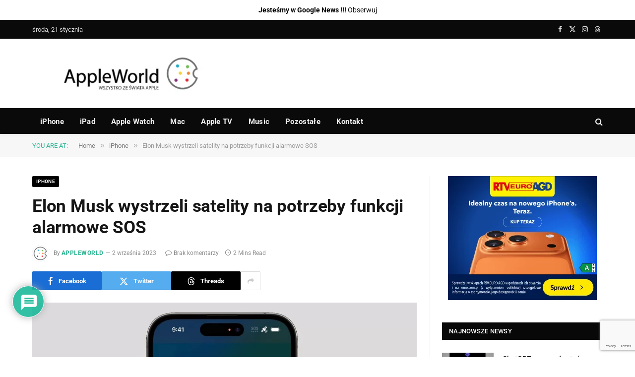

--- FILE ---
content_type: text/html; charset=utf-8
request_url: https://www.google.com/recaptcha/api2/anchor?ar=1&k=6LeSm8gZAAAAAKUb-gu1nKP9VLmloPf_M7-1g475&co=aHR0cHM6Ly9hcHBsZXdvcmxkLnBsOjQ0Mw..&hl=en&v=PoyoqOPhxBO7pBk68S4YbpHZ&size=invisible&anchor-ms=20000&execute-ms=30000&cb=xvrfz08remg9
body_size: 48818
content:
<!DOCTYPE HTML><html dir="ltr" lang="en"><head><meta http-equiv="Content-Type" content="text/html; charset=UTF-8">
<meta http-equiv="X-UA-Compatible" content="IE=edge">
<title>reCAPTCHA</title>
<style type="text/css">
/* cyrillic-ext */
@font-face {
  font-family: 'Roboto';
  font-style: normal;
  font-weight: 400;
  font-stretch: 100%;
  src: url(//fonts.gstatic.com/s/roboto/v48/KFO7CnqEu92Fr1ME7kSn66aGLdTylUAMa3GUBHMdazTgWw.woff2) format('woff2');
  unicode-range: U+0460-052F, U+1C80-1C8A, U+20B4, U+2DE0-2DFF, U+A640-A69F, U+FE2E-FE2F;
}
/* cyrillic */
@font-face {
  font-family: 'Roboto';
  font-style: normal;
  font-weight: 400;
  font-stretch: 100%;
  src: url(//fonts.gstatic.com/s/roboto/v48/KFO7CnqEu92Fr1ME7kSn66aGLdTylUAMa3iUBHMdazTgWw.woff2) format('woff2');
  unicode-range: U+0301, U+0400-045F, U+0490-0491, U+04B0-04B1, U+2116;
}
/* greek-ext */
@font-face {
  font-family: 'Roboto';
  font-style: normal;
  font-weight: 400;
  font-stretch: 100%;
  src: url(//fonts.gstatic.com/s/roboto/v48/KFO7CnqEu92Fr1ME7kSn66aGLdTylUAMa3CUBHMdazTgWw.woff2) format('woff2');
  unicode-range: U+1F00-1FFF;
}
/* greek */
@font-face {
  font-family: 'Roboto';
  font-style: normal;
  font-weight: 400;
  font-stretch: 100%;
  src: url(//fonts.gstatic.com/s/roboto/v48/KFO7CnqEu92Fr1ME7kSn66aGLdTylUAMa3-UBHMdazTgWw.woff2) format('woff2');
  unicode-range: U+0370-0377, U+037A-037F, U+0384-038A, U+038C, U+038E-03A1, U+03A3-03FF;
}
/* math */
@font-face {
  font-family: 'Roboto';
  font-style: normal;
  font-weight: 400;
  font-stretch: 100%;
  src: url(//fonts.gstatic.com/s/roboto/v48/KFO7CnqEu92Fr1ME7kSn66aGLdTylUAMawCUBHMdazTgWw.woff2) format('woff2');
  unicode-range: U+0302-0303, U+0305, U+0307-0308, U+0310, U+0312, U+0315, U+031A, U+0326-0327, U+032C, U+032F-0330, U+0332-0333, U+0338, U+033A, U+0346, U+034D, U+0391-03A1, U+03A3-03A9, U+03B1-03C9, U+03D1, U+03D5-03D6, U+03F0-03F1, U+03F4-03F5, U+2016-2017, U+2034-2038, U+203C, U+2040, U+2043, U+2047, U+2050, U+2057, U+205F, U+2070-2071, U+2074-208E, U+2090-209C, U+20D0-20DC, U+20E1, U+20E5-20EF, U+2100-2112, U+2114-2115, U+2117-2121, U+2123-214F, U+2190, U+2192, U+2194-21AE, U+21B0-21E5, U+21F1-21F2, U+21F4-2211, U+2213-2214, U+2216-22FF, U+2308-230B, U+2310, U+2319, U+231C-2321, U+2336-237A, U+237C, U+2395, U+239B-23B7, U+23D0, U+23DC-23E1, U+2474-2475, U+25AF, U+25B3, U+25B7, U+25BD, U+25C1, U+25CA, U+25CC, U+25FB, U+266D-266F, U+27C0-27FF, U+2900-2AFF, U+2B0E-2B11, U+2B30-2B4C, U+2BFE, U+3030, U+FF5B, U+FF5D, U+1D400-1D7FF, U+1EE00-1EEFF;
}
/* symbols */
@font-face {
  font-family: 'Roboto';
  font-style: normal;
  font-weight: 400;
  font-stretch: 100%;
  src: url(//fonts.gstatic.com/s/roboto/v48/KFO7CnqEu92Fr1ME7kSn66aGLdTylUAMaxKUBHMdazTgWw.woff2) format('woff2');
  unicode-range: U+0001-000C, U+000E-001F, U+007F-009F, U+20DD-20E0, U+20E2-20E4, U+2150-218F, U+2190, U+2192, U+2194-2199, U+21AF, U+21E6-21F0, U+21F3, U+2218-2219, U+2299, U+22C4-22C6, U+2300-243F, U+2440-244A, U+2460-24FF, U+25A0-27BF, U+2800-28FF, U+2921-2922, U+2981, U+29BF, U+29EB, U+2B00-2BFF, U+4DC0-4DFF, U+FFF9-FFFB, U+10140-1018E, U+10190-1019C, U+101A0, U+101D0-101FD, U+102E0-102FB, U+10E60-10E7E, U+1D2C0-1D2D3, U+1D2E0-1D37F, U+1F000-1F0FF, U+1F100-1F1AD, U+1F1E6-1F1FF, U+1F30D-1F30F, U+1F315, U+1F31C, U+1F31E, U+1F320-1F32C, U+1F336, U+1F378, U+1F37D, U+1F382, U+1F393-1F39F, U+1F3A7-1F3A8, U+1F3AC-1F3AF, U+1F3C2, U+1F3C4-1F3C6, U+1F3CA-1F3CE, U+1F3D4-1F3E0, U+1F3ED, U+1F3F1-1F3F3, U+1F3F5-1F3F7, U+1F408, U+1F415, U+1F41F, U+1F426, U+1F43F, U+1F441-1F442, U+1F444, U+1F446-1F449, U+1F44C-1F44E, U+1F453, U+1F46A, U+1F47D, U+1F4A3, U+1F4B0, U+1F4B3, U+1F4B9, U+1F4BB, U+1F4BF, U+1F4C8-1F4CB, U+1F4D6, U+1F4DA, U+1F4DF, U+1F4E3-1F4E6, U+1F4EA-1F4ED, U+1F4F7, U+1F4F9-1F4FB, U+1F4FD-1F4FE, U+1F503, U+1F507-1F50B, U+1F50D, U+1F512-1F513, U+1F53E-1F54A, U+1F54F-1F5FA, U+1F610, U+1F650-1F67F, U+1F687, U+1F68D, U+1F691, U+1F694, U+1F698, U+1F6AD, U+1F6B2, U+1F6B9-1F6BA, U+1F6BC, U+1F6C6-1F6CF, U+1F6D3-1F6D7, U+1F6E0-1F6EA, U+1F6F0-1F6F3, U+1F6F7-1F6FC, U+1F700-1F7FF, U+1F800-1F80B, U+1F810-1F847, U+1F850-1F859, U+1F860-1F887, U+1F890-1F8AD, U+1F8B0-1F8BB, U+1F8C0-1F8C1, U+1F900-1F90B, U+1F93B, U+1F946, U+1F984, U+1F996, U+1F9E9, U+1FA00-1FA6F, U+1FA70-1FA7C, U+1FA80-1FA89, U+1FA8F-1FAC6, U+1FACE-1FADC, U+1FADF-1FAE9, U+1FAF0-1FAF8, U+1FB00-1FBFF;
}
/* vietnamese */
@font-face {
  font-family: 'Roboto';
  font-style: normal;
  font-weight: 400;
  font-stretch: 100%;
  src: url(//fonts.gstatic.com/s/roboto/v48/KFO7CnqEu92Fr1ME7kSn66aGLdTylUAMa3OUBHMdazTgWw.woff2) format('woff2');
  unicode-range: U+0102-0103, U+0110-0111, U+0128-0129, U+0168-0169, U+01A0-01A1, U+01AF-01B0, U+0300-0301, U+0303-0304, U+0308-0309, U+0323, U+0329, U+1EA0-1EF9, U+20AB;
}
/* latin-ext */
@font-face {
  font-family: 'Roboto';
  font-style: normal;
  font-weight: 400;
  font-stretch: 100%;
  src: url(//fonts.gstatic.com/s/roboto/v48/KFO7CnqEu92Fr1ME7kSn66aGLdTylUAMa3KUBHMdazTgWw.woff2) format('woff2');
  unicode-range: U+0100-02BA, U+02BD-02C5, U+02C7-02CC, U+02CE-02D7, U+02DD-02FF, U+0304, U+0308, U+0329, U+1D00-1DBF, U+1E00-1E9F, U+1EF2-1EFF, U+2020, U+20A0-20AB, U+20AD-20C0, U+2113, U+2C60-2C7F, U+A720-A7FF;
}
/* latin */
@font-face {
  font-family: 'Roboto';
  font-style: normal;
  font-weight: 400;
  font-stretch: 100%;
  src: url(//fonts.gstatic.com/s/roboto/v48/KFO7CnqEu92Fr1ME7kSn66aGLdTylUAMa3yUBHMdazQ.woff2) format('woff2');
  unicode-range: U+0000-00FF, U+0131, U+0152-0153, U+02BB-02BC, U+02C6, U+02DA, U+02DC, U+0304, U+0308, U+0329, U+2000-206F, U+20AC, U+2122, U+2191, U+2193, U+2212, U+2215, U+FEFF, U+FFFD;
}
/* cyrillic-ext */
@font-face {
  font-family: 'Roboto';
  font-style: normal;
  font-weight: 500;
  font-stretch: 100%;
  src: url(//fonts.gstatic.com/s/roboto/v48/KFO7CnqEu92Fr1ME7kSn66aGLdTylUAMa3GUBHMdazTgWw.woff2) format('woff2');
  unicode-range: U+0460-052F, U+1C80-1C8A, U+20B4, U+2DE0-2DFF, U+A640-A69F, U+FE2E-FE2F;
}
/* cyrillic */
@font-face {
  font-family: 'Roboto';
  font-style: normal;
  font-weight: 500;
  font-stretch: 100%;
  src: url(//fonts.gstatic.com/s/roboto/v48/KFO7CnqEu92Fr1ME7kSn66aGLdTylUAMa3iUBHMdazTgWw.woff2) format('woff2');
  unicode-range: U+0301, U+0400-045F, U+0490-0491, U+04B0-04B1, U+2116;
}
/* greek-ext */
@font-face {
  font-family: 'Roboto';
  font-style: normal;
  font-weight: 500;
  font-stretch: 100%;
  src: url(//fonts.gstatic.com/s/roboto/v48/KFO7CnqEu92Fr1ME7kSn66aGLdTylUAMa3CUBHMdazTgWw.woff2) format('woff2');
  unicode-range: U+1F00-1FFF;
}
/* greek */
@font-face {
  font-family: 'Roboto';
  font-style: normal;
  font-weight: 500;
  font-stretch: 100%;
  src: url(//fonts.gstatic.com/s/roboto/v48/KFO7CnqEu92Fr1ME7kSn66aGLdTylUAMa3-UBHMdazTgWw.woff2) format('woff2');
  unicode-range: U+0370-0377, U+037A-037F, U+0384-038A, U+038C, U+038E-03A1, U+03A3-03FF;
}
/* math */
@font-face {
  font-family: 'Roboto';
  font-style: normal;
  font-weight: 500;
  font-stretch: 100%;
  src: url(//fonts.gstatic.com/s/roboto/v48/KFO7CnqEu92Fr1ME7kSn66aGLdTylUAMawCUBHMdazTgWw.woff2) format('woff2');
  unicode-range: U+0302-0303, U+0305, U+0307-0308, U+0310, U+0312, U+0315, U+031A, U+0326-0327, U+032C, U+032F-0330, U+0332-0333, U+0338, U+033A, U+0346, U+034D, U+0391-03A1, U+03A3-03A9, U+03B1-03C9, U+03D1, U+03D5-03D6, U+03F0-03F1, U+03F4-03F5, U+2016-2017, U+2034-2038, U+203C, U+2040, U+2043, U+2047, U+2050, U+2057, U+205F, U+2070-2071, U+2074-208E, U+2090-209C, U+20D0-20DC, U+20E1, U+20E5-20EF, U+2100-2112, U+2114-2115, U+2117-2121, U+2123-214F, U+2190, U+2192, U+2194-21AE, U+21B0-21E5, U+21F1-21F2, U+21F4-2211, U+2213-2214, U+2216-22FF, U+2308-230B, U+2310, U+2319, U+231C-2321, U+2336-237A, U+237C, U+2395, U+239B-23B7, U+23D0, U+23DC-23E1, U+2474-2475, U+25AF, U+25B3, U+25B7, U+25BD, U+25C1, U+25CA, U+25CC, U+25FB, U+266D-266F, U+27C0-27FF, U+2900-2AFF, U+2B0E-2B11, U+2B30-2B4C, U+2BFE, U+3030, U+FF5B, U+FF5D, U+1D400-1D7FF, U+1EE00-1EEFF;
}
/* symbols */
@font-face {
  font-family: 'Roboto';
  font-style: normal;
  font-weight: 500;
  font-stretch: 100%;
  src: url(//fonts.gstatic.com/s/roboto/v48/KFO7CnqEu92Fr1ME7kSn66aGLdTylUAMaxKUBHMdazTgWw.woff2) format('woff2');
  unicode-range: U+0001-000C, U+000E-001F, U+007F-009F, U+20DD-20E0, U+20E2-20E4, U+2150-218F, U+2190, U+2192, U+2194-2199, U+21AF, U+21E6-21F0, U+21F3, U+2218-2219, U+2299, U+22C4-22C6, U+2300-243F, U+2440-244A, U+2460-24FF, U+25A0-27BF, U+2800-28FF, U+2921-2922, U+2981, U+29BF, U+29EB, U+2B00-2BFF, U+4DC0-4DFF, U+FFF9-FFFB, U+10140-1018E, U+10190-1019C, U+101A0, U+101D0-101FD, U+102E0-102FB, U+10E60-10E7E, U+1D2C0-1D2D3, U+1D2E0-1D37F, U+1F000-1F0FF, U+1F100-1F1AD, U+1F1E6-1F1FF, U+1F30D-1F30F, U+1F315, U+1F31C, U+1F31E, U+1F320-1F32C, U+1F336, U+1F378, U+1F37D, U+1F382, U+1F393-1F39F, U+1F3A7-1F3A8, U+1F3AC-1F3AF, U+1F3C2, U+1F3C4-1F3C6, U+1F3CA-1F3CE, U+1F3D4-1F3E0, U+1F3ED, U+1F3F1-1F3F3, U+1F3F5-1F3F7, U+1F408, U+1F415, U+1F41F, U+1F426, U+1F43F, U+1F441-1F442, U+1F444, U+1F446-1F449, U+1F44C-1F44E, U+1F453, U+1F46A, U+1F47D, U+1F4A3, U+1F4B0, U+1F4B3, U+1F4B9, U+1F4BB, U+1F4BF, U+1F4C8-1F4CB, U+1F4D6, U+1F4DA, U+1F4DF, U+1F4E3-1F4E6, U+1F4EA-1F4ED, U+1F4F7, U+1F4F9-1F4FB, U+1F4FD-1F4FE, U+1F503, U+1F507-1F50B, U+1F50D, U+1F512-1F513, U+1F53E-1F54A, U+1F54F-1F5FA, U+1F610, U+1F650-1F67F, U+1F687, U+1F68D, U+1F691, U+1F694, U+1F698, U+1F6AD, U+1F6B2, U+1F6B9-1F6BA, U+1F6BC, U+1F6C6-1F6CF, U+1F6D3-1F6D7, U+1F6E0-1F6EA, U+1F6F0-1F6F3, U+1F6F7-1F6FC, U+1F700-1F7FF, U+1F800-1F80B, U+1F810-1F847, U+1F850-1F859, U+1F860-1F887, U+1F890-1F8AD, U+1F8B0-1F8BB, U+1F8C0-1F8C1, U+1F900-1F90B, U+1F93B, U+1F946, U+1F984, U+1F996, U+1F9E9, U+1FA00-1FA6F, U+1FA70-1FA7C, U+1FA80-1FA89, U+1FA8F-1FAC6, U+1FACE-1FADC, U+1FADF-1FAE9, U+1FAF0-1FAF8, U+1FB00-1FBFF;
}
/* vietnamese */
@font-face {
  font-family: 'Roboto';
  font-style: normal;
  font-weight: 500;
  font-stretch: 100%;
  src: url(//fonts.gstatic.com/s/roboto/v48/KFO7CnqEu92Fr1ME7kSn66aGLdTylUAMa3OUBHMdazTgWw.woff2) format('woff2');
  unicode-range: U+0102-0103, U+0110-0111, U+0128-0129, U+0168-0169, U+01A0-01A1, U+01AF-01B0, U+0300-0301, U+0303-0304, U+0308-0309, U+0323, U+0329, U+1EA0-1EF9, U+20AB;
}
/* latin-ext */
@font-face {
  font-family: 'Roboto';
  font-style: normal;
  font-weight: 500;
  font-stretch: 100%;
  src: url(//fonts.gstatic.com/s/roboto/v48/KFO7CnqEu92Fr1ME7kSn66aGLdTylUAMa3KUBHMdazTgWw.woff2) format('woff2');
  unicode-range: U+0100-02BA, U+02BD-02C5, U+02C7-02CC, U+02CE-02D7, U+02DD-02FF, U+0304, U+0308, U+0329, U+1D00-1DBF, U+1E00-1E9F, U+1EF2-1EFF, U+2020, U+20A0-20AB, U+20AD-20C0, U+2113, U+2C60-2C7F, U+A720-A7FF;
}
/* latin */
@font-face {
  font-family: 'Roboto';
  font-style: normal;
  font-weight: 500;
  font-stretch: 100%;
  src: url(//fonts.gstatic.com/s/roboto/v48/KFO7CnqEu92Fr1ME7kSn66aGLdTylUAMa3yUBHMdazQ.woff2) format('woff2');
  unicode-range: U+0000-00FF, U+0131, U+0152-0153, U+02BB-02BC, U+02C6, U+02DA, U+02DC, U+0304, U+0308, U+0329, U+2000-206F, U+20AC, U+2122, U+2191, U+2193, U+2212, U+2215, U+FEFF, U+FFFD;
}
/* cyrillic-ext */
@font-face {
  font-family: 'Roboto';
  font-style: normal;
  font-weight: 900;
  font-stretch: 100%;
  src: url(//fonts.gstatic.com/s/roboto/v48/KFO7CnqEu92Fr1ME7kSn66aGLdTylUAMa3GUBHMdazTgWw.woff2) format('woff2');
  unicode-range: U+0460-052F, U+1C80-1C8A, U+20B4, U+2DE0-2DFF, U+A640-A69F, U+FE2E-FE2F;
}
/* cyrillic */
@font-face {
  font-family: 'Roboto';
  font-style: normal;
  font-weight: 900;
  font-stretch: 100%;
  src: url(//fonts.gstatic.com/s/roboto/v48/KFO7CnqEu92Fr1ME7kSn66aGLdTylUAMa3iUBHMdazTgWw.woff2) format('woff2');
  unicode-range: U+0301, U+0400-045F, U+0490-0491, U+04B0-04B1, U+2116;
}
/* greek-ext */
@font-face {
  font-family: 'Roboto';
  font-style: normal;
  font-weight: 900;
  font-stretch: 100%;
  src: url(//fonts.gstatic.com/s/roboto/v48/KFO7CnqEu92Fr1ME7kSn66aGLdTylUAMa3CUBHMdazTgWw.woff2) format('woff2');
  unicode-range: U+1F00-1FFF;
}
/* greek */
@font-face {
  font-family: 'Roboto';
  font-style: normal;
  font-weight: 900;
  font-stretch: 100%;
  src: url(//fonts.gstatic.com/s/roboto/v48/KFO7CnqEu92Fr1ME7kSn66aGLdTylUAMa3-UBHMdazTgWw.woff2) format('woff2');
  unicode-range: U+0370-0377, U+037A-037F, U+0384-038A, U+038C, U+038E-03A1, U+03A3-03FF;
}
/* math */
@font-face {
  font-family: 'Roboto';
  font-style: normal;
  font-weight: 900;
  font-stretch: 100%;
  src: url(//fonts.gstatic.com/s/roboto/v48/KFO7CnqEu92Fr1ME7kSn66aGLdTylUAMawCUBHMdazTgWw.woff2) format('woff2');
  unicode-range: U+0302-0303, U+0305, U+0307-0308, U+0310, U+0312, U+0315, U+031A, U+0326-0327, U+032C, U+032F-0330, U+0332-0333, U+0338, U+033A, U+0346, U+034D, U+0391-03A1, U+03A3-03A9, U+03B1-03C9, U+03D1, U+03D5-03D6, U+03F0-03F1, U+03F4-03F5, U+2016-2017, U+2034-2038, U+203C, U+2040, U+2043, U+2047, U+2050, U+2057, U+205F, U+2070-2071, U+2074-208E, U+2090-209C, U+20D0-20DC, U+20E1, U+20E5-20EF, U+2100-2112, U+2114-2115, U+2117-2121, U+2123-214F, U+2190, U+2192, U+2194-21AE, U+21B0-21E5, U+21F1-21F2, U+21F4-2211, U+2213-2214, U+2216-22FF, U+2308-230B, U+2310, U+2319, U+231C-2321, U+2336-237A, U+237C, U+2395, U+239B-23B7, U+23D0, U+23DC-23E1, U+2474-2475, U+25AF, U+25B3, U+25B7, U+25BD, U+25C1, U+25CA, U+25CC, U+25FB, U+266D-266F, U+27C0-27FF, U+2900-2AFF, U+2B0E-2B11, U+2B30-2B4C, U+2BFE, U+3030, U+FF5B, U+FF5D, U+1D400-1D7FF, U+1EE00-1EEFF;
}
/* symbols */
@font-face {
  font-family: 'Roboto';
  font-style: normal;
  font-weight: 900;
  font-stretch: 100%;
  src: url(//fonts.gstatic.com/s/roboto/v48/KFO7CnqEu92Fr1ME7kSn66aGLdTylUAMaxKUBHMdazTgWw.woff2) format('woff2');
  unicode-range: U+0001-000C, U+000E-001F, U+007F-009F, U+20DD-20E0, U+20E2-20E4, U+2150-218F, U+2190, U+2192, U+2194-2199, U+21AF, U+21E6-21F0, U+21F3, U+2218-2219, U+2299, U+22C4-22C6, U+2300-243F, U+2440-244A, U+2460-24FF, U+25A0-27BF, U+2800-28FF, U+2921-2922, U+2981, U+29BF, U+29EB, U+2B00-2BFF, U+4DC0-4DFF, U+FFF9-FFFB, U+10140-1018E, U+10190-1019C, U+101A0, U+101D0-101FD, U+102E0-102FB, U+10E60-10E7E, U+1D2C0-1D2D3, U+1D2E0-1D37F, U+1F000-1F0FF, U+1F100-1F1AD, U+1F1E6-1F1FF, U+1F30D-1F30F, U+1F315, U+1F31C, U+1F31E, U+1F320-1F32C, U+1F336, U+1F378, U+1F37D, U+1F382, U+1F393-1F39F, U+1F3A7-1F3A8, U+1F3AC-1F3AF, U+1F3C2, U+1F3C4-1F3C6, U+1F3CA-1F3CE, U+1F3D4-1F3E0, U+1F3ED, U+1F3F1-1F3F3, U+1F3F5-1F3F7, U+1F408, U+1F415, U+1F41F, U+1F426, U+1F43F, U+1F441-1F442, U+1F444, U+1F446-1F449, U+1F44C-1F44E, U+1F453, U+1F46A, U+1F47D, U+1F4A3, U+1F4B0, U+1F4B3, U+1F4B9, U+1F4BB, U+1F4BF, U+1F4C8-1F4CB, U+1F4D6, U+1F4DA, U+1F4DF, U+1F4E3-1F4E6, U+1F4EA-1F4ED, U+1F4F7, U+1F4F9-1F4FB, U+1F4FD-1F4FE, U+1F503, U+1F507-1F50B, U+1F50D, U+1F512-1F513, U+1F53E-1F54A, U+1F54F-1F5FA, U+1F610, U+1F650-1F67F, U+1F687, U+1F68D, U+1F691, U+1F694, U+1F698, U+1F6AD, U+1F6B2, U+1F6B9-1F6BA, U+1F6BC, U+1F6C6-1F6CF, U+1F6D3-1F6D7, U+1F6E0-1F6EA, U+1F6F0-1F6F3, U+1F6F7-1F6FC, U+1F700-1F7FF, U+1F800-1F80B, U+1F810-1F847, U+1F850-1F859, U+1F860-1F887, U+1F890-1F8AD, U+1F8B0-1F8BB, U+1F8C0-1F8C1, U+1F900-1F90B, U+1F93B, U+1F946, U+1F984, U+1F996, U+1F9E9, U+1FA00-1FA6F, U+1FA70-1FA7C, U+1FA80-1FA89, U+1FA8F-1FAC6, U+1FACE-1FADC, U+1FADF-1FAE9, U+1FAF0-1FAF8, U+1FB00-1FBFF;
}
/* vietnamese */
@font-face {
  font-family: 'Roboto';
  font-style: normal;
  font-weight: 900;
  font-stretch: 100%;
  src: url(//fonts.gstatic.com/s/roboto/v48/KFO7CnqEu92Fr1ME7kSn66aGLdTylUAMa3OUBHMdazTgWw.woff2) format('woff2');
  unicode-range: U+0102-0103, U+0110-0111, U+0128-0129, U+0168-0169, U+01A0-01A1, U+01AF-01B0, U+0300-0301, U+0303-0304, U+0308-0309, U+0323, U+0329, U+1EA0-1EF9, U+20AB;
}
/* latin-ext */
@font-face {
  font-family: 'Roboto';
  font-style: normal;
  font-weight: 900;
  font-stretch: 100%;
  src: url(//fonts.gstatic.com/s/roboto/v48/KFO7CnqEu92Fr1ME7kSn66aGLdTylUAMa3KUBHMdazTgWw.woff2) format('woff2');
  unicode-range: U+0100-02BA, U+02BD-02C5, U+02C7-02CC, U+02CE-02D7, U+02DD-02FF, U+0304, U+0308, U+0329, U+1D00-1DBF, U+1E00-1E9F, U+1EF2-1EFF, U+2020, U+20A0-20AB, U+20AD-20C0, U+2113, U+2C60-2C7F, U+A720-A7FF;
}
/* latin */
@font-face {
  font-family: 'Roboto';
  font-style: normal;
  font-weight: 900;
  font-stretch: 100%;
  src: url(//fonts.gstatic.com/s/roboto/v48/KFO7CnqEu92Fr1ME7kSn66aGLdTylUAMa3yUBHMdazQ.woff2) format('woff2');
  unicode-range: U+0000-00FF, U+0131, U+0152-0153, U+02BB-02BC, U+02C6, U+02DA, U+02DC, U+0304, U+0308, U+0329, U+2000-206F, U+20AC, U+2122, U+2191, U+2193, U+2212, U+2215, U+FEFF, U+FFFD;
}

</style>
<link rel="stylesheet" type="text/css" href="https://www.gstatic.com/recaptcha/releases/PoyoqOPhxBO7pBk68S4YbpHZ/styles__ltr.css">
<script nonce="mwZi5bs4yPyB5KT1I6iV6w" type="text/javascript">window['__recaptcha_api'] = 'https://www.google.com/recaptcha/api2/';</script>
<script type="text/javascript" src="https://www.gstatic.com/recaptcha/releases/PoyoqOPhxBO7pBk68S4YbpHZ/recaptcha__en.js" nonce="mwZi5bs4yPyB5KT1I6iV6w">
      
    </script></head>
<body><div id="rc-anchor-alert" class="rc-anchor-alert"></div>
<input type="hidden" id="recaptcha-token" value="[base64]">
<script type="text/javascript" nonce="mwZi5bs4yPyB5KT1I6iV6w">
      recaptcha.anchor.Main.init("[\x22ainput\x22,[\x22bgdata\x22,\x22\x22,\[base64]/[base64]/[base64]/[base64]/[base64]/[base64]/KGcoTywyNTMsTy5PKSxVRyhPLEMpKTpnKE8sMjUzLEMpLE8pKSxsKSksTykpfSxieT1mdW5jdGlvbihDLE8sdSxsKXtmb3IobD0odT1SKEMpLDApO08+MDtPLS0pbD1sPDw4fFooQyk7ZyhDLHUsbCl9LFVHPWZ1bmN0aW9uKEMsTyl7Qy5pLmxlbmd0aD4xMDQ/[base64]/[base64]/[base64]/[base64]/[base64]/[base64]/[base64]\\u003d\x22,\[base64]\\u003d\\u003d\x22,\x22w4HDlcOQw4tQHBfCqTTDhyNtw4UJSm7Cs2zCo8K1w7B+GFYew43CrcKnw7bCvsKeHgMsw5oFwr5PHzFxZcKYWDvDicO1w7/ChsKCwoLDgsOkwp7CpTvCqsOWCiLCqRgJFmpHwr/DhcOqGMKYCMKlL3/DoMKrw6sRSMKsJHt7WMK2UcK3QTrCmWDDj8O5wpXDjcO5Q8OEwo7DjsK0w67Dl3Y3w6INw4YqI349bBpJwpnDoWDCkEfClBLDrA3Dr3nDvBrDs8OOw5ILL1bCkUpzGMO2wqMJwpLDucKIwqwhw6szDcOcMcKEwrpZCsKWwpDCp8K5w5Zbw4F6w5cWwoZBKcObwoJELA/Cs1c+w6DDtAzCpsOxwpU6HHHCvDZxwqV6wrMZKMORYMOZwq87w5Zow6FKwo5Bf1LDpBXCrz/DrHlGw5HDucK/ecOGw53DrMKrwqLDvsKfwqjDtcK4w4bDi8OYHUh6a0ZDwrDCjhpvZsKdMMOsPMKDwpEgwozDvSx3wr8Swo12wpBwaVABw4gCcnYvFMK5H8OkMlc9w7/DpMOOw4rDth4dSMOQUgPCvsOEHcKVZE3CrsO6wq4MNMOLXcKww7IXV8OOf8K/w4Uuw592wrDDjcOowrrClSnDucKSw5NsKsKRLsKdacKuTXnDlcO/XhVAVQkZw4FFwrfDhcOywr0mw57CnxAQw6rCscO8wojDl8OSwrLCmcKwMcK4PsKoR1gETMORE8KaEMKsw5sVwrBzaCE1f8KWw7wtfcOLw4rDocOcw4IpIjvChcOLEMOjwpHDoHnDlDwIwo80wopuwqoxJsO2XcKyw7g6Xm/Di2fCu3rCpMO0SzdsYy8Tw4/DhV1qEsKpwoBUwoUJwo/DnnrDl8OsI8K1fcKVK8Okwos9wog/ZHsWCn5lwpEow5QBw7MCQAHDgcKTccO5w5hTwqHCicK1w6bCtHxEwp7CqcKjKMKJwp/CvcK/BE/Ci1DDhcKawqHDvsK0WcOLERnCn8K9wo7DuBLChcO/DQDCoMKbS20mw6EJw7nDl2DDklLDjsK8w58eGVLDgVHDrcKtQ8O0S8Olb8ONfCDDilZywpJkS8OcFDprYgR4wrDCgsKWKXvDn8Ouw5rDqMOUVWkBRTrDqcOGWMORYiEaCmF6wofCiD5Ow7TDqsOqFRY4w6rCn8KzwqxWw6sZw4fCjkR3w6IILCpGw5HDkcKZwoXCll/DhR9icMKlKMOdwqTDtsOjw58HAXV1Th8dbsOTV8KCEcOCFFTCgsKyecK2GcKOwobDkyDCiB4/bmkgw57DvsOzCwDCqsKYME7ClMKXUwnDkBjDgX/DkxDCosKqw7oKw7rCnXxdbm/Dr8OoYsKvwrxeak/CgMKQCjctwoE6KQ0KCkkMw4fCosOswoBtwpjClcOID8ObDMKDAjPDn8KTMsOdF8OZw5BgVhnCgcO7FMO0GMKowqJrGCl2wo/[base64]/DhsK6LQ7DhBrCtRjCrcO0ZsOvHsKTIcOHacKHHcKOFjhVXCPCscKPP8KHwqUlIRxqAcOlwodqZ8OkDcOsJsKNw4TDocOcwqkCXcOUDybCpRbDqUzCvT7Dv2gcwrk6cUA2ZMO1wo/DgUHDtBQRw4fChk/Dk8OtdsKxwrZ4w5rDgsK0wow/wo/CuMKbw5B+w7hmwpLDpsOEw6HCjSHDhSLChsOORQzCpMK1IsOWwoPCl3rDtsKuw6J9asK8w4Q3FsOFXsO4w5UoG8OTw4/DjcOxBy/Ctk3DrlMfwqoOdXheMRbDnSTCusKyK3FWwoswwrFzw7nDh8KBw5UiJMKrw7NrwpQzwrTCmFXDry7CucKIw7/CrHTCjMOiw43CriXCp8K1FsKFMA7CqxXCgUTDicO6IV4VwpnDtcKpwrRSSVBwwonDnyTCg8KHXmfDp8OiwrXDpcOGwp/[base64]/[base64]/CWI3BcOAw7bDqg7CmUVefQbDgMOSUsO3wpzDqMKCw5PCiMKJw6zClyZkwq1zKcKMYMOnw7LCvWY2woEtYMK7AcO8w73DvsKMwp1hMcKhwp81CMKESCVxw6LClMO5wq7DugAdSX1XYcKDwqrDnRJQw5cYVcOFwoVgbsK+w5/Dh0pwwpgDwqZ1wqgwwrHCgWXCtsKWKynCnBDDm8OxGGDCosKYWTHCj8OEQmojw7rCnXzDt8OwV8KfQhPDpMKCw5zDrMK/[base64]/CmsO6VkMdw7wEwptaYcKRSgwyYMK6U8Okw5/Cthxpw69rwqPDh1c8woEkw5DCu8KwfMOTw7TDpDd6w5JFLG0nw6jDp8KKw4DDmsKBfUnDqn/[base64]/wovCn1TChgEJcMO0wpwEB34GD8KVHsO+wqjDjsODw4HDtMKpw6JEwqDCpcOePMOvEcOJQjjCr8Oiwo1ewpM3wrwlYijCuw/CiiooP8OfD3HDiMKMdcKkc3fDnMOhBMOnfnzDjMO9QyzDmT3Dk8K7PMKcOTfDmsK+Q08LLUBzc8KVHQccwrlKecO9wr1Dw7zDmCMxwrfCjcOTw5XDiMKqSMOdWBxhNBB3KnzDnMOCZlx4BMOmRlLDvsOPw6XDjnFOwrzCucOuGzYuwrpDEcKWfMOGYh3CosOHwrk/[base64]/FsKtOsK7O8KlR3l3woxee2Y+w5/Cu8OtEmbDpcKCUcKxwqsRwro3U8O2wrfDucKhL8OiMBvDuMKaKCRLDW3CokU1w6wUwpfDjsKfJMKhb8Kpwp90wrQSQHJVBwTDg8OTwoLCqMKJTV1JJMOoBSwQw6wpB3FwRMOCHcO3fS7CghvDlzdIwr/DpW3DmyXDrlApw74OXD8FUsKMfMKEaDVzfypGLcOkwqvDtS7DjcONw4bDk1vCgcKPwr0yKlPCpMKwKsKqaWl/w5FRwonCgcOZwrPCkcKsw5t1aMOFwrlPJsO7I3ZnbCrCj1LCln7Di8KVwqHCp8KZwoXCjB9sGcOfZTHDg8KGwr1fOUnDm3HDuUXDtMK2wrvDqsOvw5JFLw3CkGDCumRJFcK7wq3DjiDCv3rCn0ByEMOAwrwzchALNsOpwq8ww6jCoMOiw7BcwpLDsC8dwrDCgg/DoMKKw6kHPhzDuHPCh1vCuBrDo8ObwrtRwr3Dk3NAFcKmSybDgDNVNgTCvwvDtMOxwqPCmsOLwpDDvi/CpVg0ccOhwonChcOcOMKdw5tCwpLDpcKWw7JEw4oPw7ZzAsOHwp1zVsOywqkrw7tmP8Kqw75aw5HDr1sbwq3DgcK0f1vCuTQwNUXCtsOWT8Orw5/CvcOYwoc9K1HDnMKLw7bDiMKfJsKJI3XDqEAUw54xwo/[base64]/w5tZcV5GGjFeCcKGw59lw43Dp01Nw6XChFlET8K8CcOwQ8KFYMOuw59oLMKhw4JAwqLCvAZvwrd9I8KYwqEeGRViwrkDFmbDp2h4wroiCcKQw5PDt8OEGVYFwohVDmDCgj/DqMKiw6Amwp5Ew63DuFLCv8OOwrvDgcKmTxsxwqvCl27CjMK3AjrDgsKIHsK0wo/[base64]/[base64]/Cp8KxwqNNLMKOwoFJw5/DvsO3OxoVw6jCvMOjGFg5wpDDqFvDkFTCsMORV8OiPQZOw5fDj3zDhgDDhApzw5VNPsOywo/DujAbw7RvwoQtScOXwp4vJwjDixPDucOlwph1PMKzw64ewrZ+w7o+w4RywoVvw5nCjMK0EUXCu0B/w44awpTDjXvCjn5Sw6Fgwotbw60GwqvCvBQNbcOra8KqwrvDusOswrQ+w7rDoMOjwo3Co2IHwqJxw6rCqT/Dp1PDjFLDtWXDksOTwqrDh8O5XSEawrF0w7zDiEDCscO9w6PDgRpcEwHDrMO/ZHACGMOdegcew5nDuj/[base64]/DqU03DhzCgGPDpytJR8Kmw5jDqCbDh2QrUsONwoJ9w7lGZiHDqnsfScKCwqHCjsOjw41qXcKcG8KMw6x+wqEDw7XDisKKwo8QanTCk8Kew40AwpMUH8OxWsKcwozDqh9/MMOYH8Krwq/DjsO1cwlWw6HDu1rDuSXCmyJkOnE8CEbDgsOyOzcMwovCt37ChWLChcK7woTDiMKKcDDCkivCozxvRHPCjHTCoTPCqsOGCwvDkMKKw7jDtVUow6lTw6fDkUnCk8KXRcOww4nDssOiwoHCswtiwrjDgwBzwoTClcOfwo3CqUhtwrzCnlDCo8KwDsKdwpHCpW9BwqZ8JG/CmMKOwqYzwrd8BWx8w6vCjnN/[base64]/[base64]/Dk8Kow4bDpGLCpMOJw57DpsKmwr8GeGsMw6zCqmLDsMKsfldTYcO7bQhJw4XDmsOqw7rDjzlnwpE7w55NwqnDp8K4WUkvw4HDq8OfWsOTw65fJyzChsOZGjcbwr1XaMKKwpDDgBDCp03CosOmERfDr8OgwrbDg8OddErCv8O2w5pXIk/DmsKNwoRDwrLCtntFfWjDmQPCnsObTAXCksKMEXRSB8OYKsKqDsOHwrAmw7zCrzhqA8KqHcOuXcK/[base64]/Ctl5Aw6/Cl0N1w5rCjCvDhA0sHwjDkcKCw47ClMK8wqxQw5/DlA/Cr8Oew6jCkU/DnhnDrMOFdQspPsOAwp8bwo/DhkVUw71pwqpGEcO1w613bT/CmcK0woNgwrocR8OME8Opwqd1wqIAw6lzw7PCjCrDqsONC1LDmSJaw5TDj8OHw6xaIxDDr8KGw61VwoBTGGTCgWhrwp3CpFADw7Arw5bCk0zDr8KiZ0IQwp9lw7k/Z8ORwop5w5nDrsK3Lg4zdmY7RjUYCjLDpcO1EX5tw6zClcObw5fDlcOjw5dkw6TCrMOsw6nDrsOoD2Nsw4BpAMOow4rDlhXCvcOSw4cWwr1KR8O2JMKeNE3DoMKOwp3DvxYmbzhhw4w1VMKXw6PCpcO7WEh4w5VsLcOfdhnDpsKZwphPGcOka1PDusKSHMK4LVk/fMOSEC4SHg49wqrDsMOfMsKKwrFaYSPCu2nChsKgZgAdwpsOA8O6Cy3DqMKxZDtPw5TDr8KZC2VLHsOqwrJXLQlSC8KQQk3Do3/[base64]/CuW3DksOtwoBvaMOlwrltC8OsSD3CqjVrw7BjchrDkBjCuzzCvsO9HcKNKFrDgsOhw6/DsnZAwpvDj8KcwofDpcObVcKANFxMFMK4wrt5ByvCoEjCrEDDl8O/DAALwpcVZAZCcsK5w4/[base64]/CvkbCgsOww5zCmTLCl8KbRMKowr0Kw7/DtMOaw5RSDsO1McOsw7LCvgU3FCHDrgvCjFLDo8K6VsO2cikow7hdP1DDu8KZFsODw5onwqZRw79BwqbCjMKrwr3DvmQzEnHDjcONw73DqcORwpbCtC1nwqBmw5/DrFvCiMORY8KPwqvDgMKYAcOhUnwDV8O3wo7CjQLDhsObTsKDw71jw40/w6bDosOjw4XDumbCusKaCcKvwrnDkMOKasObw4w2w6Eyw7R2S8Kzwr5Pw68hSlfDsGXDv8OTDsOIwoPDpRPDoVN+Ln/Dn8OUwqvDuMKLw5TDgsOLwqvDlWbCpE8hw5N+w6nDnMOvwpvDncOlw5fDlS/[base64]/CkgTCmsOnCBnDjcK9F1ZEw71cwo81w5smw79Fa8OCLkfDl8K3HMOsCXQBwr/DugvCnsONw5Vaw7QnTMOrwq5Iw5FMwrjDmcOxwq1wOmB1w7vDr8K3f8KtUCfCsBN2wpvCrcKrw54dIyZRw7DDusK0USJZwonDhsKRQMO6w4rDv31wJB3DoMOxacKLwpDCpyrCksOTwoTCu8O2XnQmYMOHwrkIwoTDgMKUwoTCpDTDm8KawrAyb8KEwq5/QcKvwpNoNMKSDcKZwoZ4EcKpH8Olwo7Dhncdw5lZw4cJwpkAFsOew5dKw7wwwq9Cwp/ClcOEwr8cN3vDgMOVw6oWU8Kkw6xLwqJnw5vCp3nCiU9BwpHDkcOJw4pjw7k/[base64]/w63DvENpwqoNR8O/S8Ogw77DrChxDsO5JcONwpo9w7dNwqBNw5XDqXJbwqVOMT4bNsOrYMKCwoDDpHocdsOuIWV4fX51O081w4bChsKrw7Z2w4tnUnc7GcKrw4tJwqkMwp7CnzZGwqPCsUlGw73CoGZuNhNrKzdOQmcUwqQtScK3XsKvCTDDsW7ChcOOw58HST/DuGRiwpXDu8OVw4XDvcKQw53CqsOxw6kEwq7CvCrCgsO1QsOnwqQww6ZXw48NC8OnRhLDsxYowp/CnMO2awDCrkd0w6MWCMOWw7vDi2jCr8KbZQPDpMK7f2HDgMO1JRTChz/Dvm8ndcKHw6UKw7TDkgDCtMKpwq7DnMKIa8KHwptbwofDiMOkwoVDwrzChsO8dcKCw6YAV8KmUDNhw6HCvsKdwrsVPlDDiGLDtAM2ehlCw6/[base64]/[base64]/Dgk3CtRDCicOkwrIcw5LDjXzCqsOKSsOFNF3DoMKBKMKBL8Ocw78Pw5Fsw7AeVmXCohDCqSjCiMKtNk93K3nCtnd3wrggZSHCjcKQSDk2Z8Kfw5Vrw7vCtUDCqMKHw7N+w4LDj8OqwrFpAcOFwq4+w6TDosKvdU3Cjy/DocOtwrVDZQjCnsK/[base64]/A8Oob8OdwpvChsK/ZQ1IXjp0MCdLwr4iwprDncKpacOwTxHCgsK5SVpuB8KGWcOLw7nCh8OBcCN8w6fCkz7Dhm3CksONwojDrwMfw6oiGGDCm3/DosKfwqR8cn0NDCbDqH/Ciz7CgMK7SMKswq3Cjigpw4DCiMKdEcKJLcOrwoZuD8O0E08zMcO6wrYZK2VJL8Onw4N6PEltwqzDm2cYw4rDtMKtCsOzYGLDnVYnRXzDpkNCccONKcK5IMOOw5fDtcK7MSp4esK3R2jDjsKxwqc+Zg8bE8OhHQwpwq/CssKVGcKzDcKKwqDCuMOhG8K8e8K2w5DDmMOxwphDw5LCj1YVNhl7VsOVRcKYSwDDvsOow40GCgJJwoXCuMKGUsOvcyjCtsONVVFIw4Ude8KLDcK6wrwjw4Y+BsOCw7tswpI/wqTDhcKwIzciNMOzZRLDun/[base64]/[base64]/Dgl0pw6YxwpcDC8ORwoMgdcOLw5UjUcOaw5cxCVQfFw99wpHCqQcQamvCq38LC8KMVS4OCkVSZE96OMOww6XCpsKbw5gsw78FZsKZB8OSwqlxw6bDhcKgHiM0VgXDjcOaw7p4QMOxwpPDl2N/w4XDlR/CpcOtJsK7w794Im4yNAtcwpBOVF3Di8KRCcKyb8KqRMKBwp7DvMOuXXhSFh/Cj8KIYV/CimPDozgEw6RjJ8OOwod7w5zCtXNJw6fCusKYwqhcYsKPwr3DhAzDj8K7wqJmPgYzw67ChcOIwrXClgIJUDoxHWbDtMKGwpHCncKhwoYLw612w7TCpMO8wqZmYWfDr3zDqEMMSVHDhsO7YMKMGhFHw7vDvRUnSBfDpcOjwrUFPMOvbzciJmx/wppawqLCncKYw7fDhhYmw6bCisO2wp/CrDUqQ3BxwrTDhWRvwqwcMcK6YMOxQz15w6DDjcKffTFVSz7Do8OAHgbCnMOuVxU1YwsTw4gEE1rDrsKtO8KNwqdZwp/Dk8KCYUrCjUlDWnx9GcKjw4XDsVbCr8OBw4QcZEhtwop2AcKLXsOuwrtiXnw9QcK4w7MCMndMOzTDmz/DhsOOasOww65dw6ZbSMOyw6UUKsONwp83GTbDjMOlXMOWw5jDo8OCwrfClT7DicOJw51TBcOfEsO+PBvCjRrCgsKBEWjDjcKCH8K2G1/DgMO4CQEXw7nDg8KWKMOyH1jCsgPCicOpwo/DlGNOX1Bxw6ogwrsCwo/CmH7Cv8ONw63DtSVRIyMewrk8JDEOcA7ClsO0HMKUMRZdDmbCkcKZAgHCpcOOcEDDoMKBAsO3wpIRwogEVTXDvMKPwrrCncO/w6TDocOrw7PCmsOHwrHCvsOjYMOzQErDo1fCksOzZ8OjwpMCTXVUPSvCvi0kc0XCrzY8w6cWUldZAsK5woDDmMOSwpvCiVHCuVfCrHteQsOrXsKawp9JME/Crlcbw6B1woLCsBswwqTDjgjDn3lFZTjDri/Dvzx6w5QNS8K1L8KuPVjDr8OjwpHDgMKgwq/DvsO6P8KZXMOvwp1cwpvDvcKIwq82w6PDnMOMOSbCoDVrw5LDtErClTDCjMKmwoRtwojCoHXDiR5KMMKzwqrCkMOgQV/CvsOfw6YWw7zClmDCpcOCX8Kuwo/DusKvwos3LcOKIcKIwqfDpCDCo8KiwqDCuxLChTYNXcO5R8KKasKJw5Y/wo/CoigpNMORw4fCokwvFsONwrrDqsOfOcOBw4nDs8Oqw6ZdSF9XwpIvLsK5w5fDvxE2wr7DkVLCtS3DuMKyw7BPacKywplOAzt+w6nDhFxhVVQxXMKwXsOHKxnCi3XDp0MlGRMrw7fCj3MyAsKQX8ORc0/DrXZdGsKvw4EaT8Orwr10e8KhworCgHQWT1FpFHsAH8Ocw5fDocK5GsKXw5dKw6LCgzvClw1Yw5DCmljCqcKWwp09wqzDl0nDqUdhwqFjwrfDmQIWwrAFw5XCllPCvglUMGNYanh3wozClMOoIMK0TxMOZcOhwobClMOVw7XCt8OdwpMNBibDjGM2w54NZMOawp/DhBDCksKSw481w6XCrMKCeRnCi8KJw67DrGYgMUrCicOiw6FABnlZS8O3w5bCtsOnIHwXwq3CmsK6w77ClMKVw5k6GsKpTsOIw7Eqw7LDnlJ5ayRPFcK4GVXCrMKIUVh/wrDCmsODw7INLkTCh3vCmMO7GMK7ciXCsh9dw4o9SmfDicOUWsKgHkNzRsKaE3VwwogZw7HCp8OxaTrCpnJLw4XDrcOewr0fw6vCrsObwqLDgh/[base64]/DnldIR2VUwqF/[base64]/CuMOxw5ZRQU/Cg8Odwq9wb8KNw7HDmVTDkUBdwoQpw54Hwp7Cl0xnw5bDqmrDscO/WF8qOnMpw4fDjkY8w7pAIgUtUngNwoU3wqDCpDrDsnvDkG8pwqEtwqxiwrFOScO3cHTDjGHCiMOuwrpTSU9ywpfDsy0BYcKyLMKVJsOzDR4vKsK6Hj9Twp4uwqBHWcK2w6bCjMKQYcOww7bDtk5CN3fCtXPDucOlRk/DuMOWdhtifsOGwpw0NmDDl1nDvRLCkcKdXW3Cr8KNwqF+EUY/Sl/CpgTDk8OmUztvwq8PfG3DoMOgw6pVw6RndMOBw5tbwrfCv8K0wpkLdwElCj7DpMO8CgPCpcOxw7PCmsKIwoo+G8OWaHRxcQTDqMOewrZ3FkzCvcK/wqpZaAVowp4wCBvDqiHCt289w5/Do0DCscKRGMKqw74yw5dTAj8aYTB4w7TDkBRPw7nDpQ3CkTJVfDTCgsOPdGfCiMKtZMKhwpoRwqHCrm5/wrRMw7ccw5XDtMObeUvDmMKlwrXDvB3DnsOLw7fDlsK3QsKlw6DDsjdsBcKXw6ZXOzsEwr7Ds2bDnDkMV1jCjijDoUMaCcOtNTMEwpctw4VbwqjCkTnDq1HCncOORStGQ8OcBBrDqlJQPm0dw5zCt8OCL0pXU8O/[base64]/Csk/DlcKdGxfCjVt8wpPCksOMw6XCs1pnw6VtI0zChXZlw7vDpcOyKMO3TiI1JWfCtCbCtsOiw7rDqsOnwovDosKLwrFnw5PCkMOVcDwYwrxhwrHCu3LDo8Kzw6pgG8OtwrQ3GsKtw799w4YwCl3DicKNBsOrd8Ocwo/DtcOPwqJ7cmV8wrbDqHxLZmDCi8OkAT8ywp/DncKjw7EdU8K3bz5tRMOBBsOSw73Dk8KBRMKyw5zDocKMdsKmBMOAeTR5w4ocRgQ/WMKREnhuLRnCl8KawqcGUXcoIsKww6fDnCIRNENALcKlwoLDn8OowobCh8OyIsODwpLDtMKZSyPCpMOcw6XCmcO2wp1pc8KCwrzCjmrCpRvCvsOUwr/[base64]/[base64]/w4ouT8O2GD/DpcODw6zDnEvCqX3DoXdNw7jCs0rCtcORR8OLDzJxPCrCvMKBwps7w6xMw48Vw5TCo8KoL8KkaMKOw7RZTwYDXcKnUy8wwpceQ1YPwqFKwrQ1UFotTy8Mw6fDmh/CnH3DvcODw68nwpzCkzbDvMOPc2bDpUZZwpHCmhtAPG/DlTNXwrrDmV0+w5bCmsOyw4rDmFjCihrCvlACTBsww4/[base64]/wrVRwoRFwrlwwqjDrsKIR8OZG8OreGRAaGM2woZSCsKXLMOND8ORw4s7woAlw7PDrk9lWMOUwqfDn8Orwo9YwpDDo1HClcOFGcOnX282TyPCvcKzw4DCrsKdwqPCrRDDoUIrwoYgBMK2wpjDtBTCk8OMc8K5cmHDr8OyJh4nwp/DssKoHRfCmRI2wozDkEoqI15QIm1JwpFieS1mw7fCgQpLc1XDgE3CjMObwqRxwqrDq8OoF8OQwpQSwrrCpEtIwpDDil3CklUnw7Zlw5wRV8KKbsOydcKrwol6w7TCmEJ2wp7Cshocw58fwo5wKMONwp9dMsKmB8OXwrN7OcKWfGLCiwTCrMKKwo8ZRsO6w5/[base64]/SGomC8OAcH0jw4/[base64]/[base64]/DvsO+SWd9woJOwoclB8K9w7fDtMOlJ8Obw4cIe8O9wqzCvH3DjRBnIAxXL8OqwqsVw51VeFAXw5/[base64]/eMOowoLChcOhw6FCwojDtDjCm8OBCBjDgMO+UwBswoTDpcKfwqZewrDDhjLDhsOyw49HwofCmcKnKsK/[base64]/[base64]/ClwdpG8OBwoBPw7s5w4/CiQjDlcKHw7sDGGA9wrouw59fwqh8U2JrwrXCtcKkN8Oowr/Cs3kgw6IjXjI3w4PCgsKUwrVpw7TCgkIQw6fDkV8hZcO3EcOMw6/DjDJJwo7Doh0pLGfDviFQw5Y2w6jDijU+wq5sClLCosKJwqbDp3/[base64]/DvsOrPBQmZTsdw45hBsK3w6LDsTQ3w6bCowsKYw3DlcO+w6zDvcKrwoYXwo/DrQ9MworChMOhDsOxwoQyw4PDmyXCtsKVZSVZRcOXwpNGWEgyw44eZkMfCMK/IsOqw4bDrcOgBAsmBBUxYMKyw5xGw6pKDjbCjSgSw4LDu0AKw6IFw4jCv15eV0rCncOSw6xrNcORwr7Cji/Cl8O+wrXDvsOeXcO5w67CtHMywrxdfcKyw6LDpcO0H38yw6HDsVHCosOeAzvDk8OjwpLDqsOOwp/Dgx/Dp8KZw4TCnkxaF1Evbj5wOMKbO0xCOi9XESPCphjDgUJ2w6nDgSo5PMOnwoAfwqLDtBTDiArDu8KFwplkJ2M3VsOabCXChsO1LCzDhsOXw79owrEmPMO9w5VqecO7aCIgGsKVw4TDnABOw43CqS/CvHPCgXvDpcOJwq9qwo/CnwbDoylfw7giwoHCu8OFwqcRYG3DlsKDVQpxT0wVwpwzYnnCtMK/aMKHIDxGwog+w6JOM8KXEMO1w6/DjcKHw5LDnS4kRsK1GXvDhkFWFBJdwolhHF8JTsOMNUxvdHVUVmJebyQ/CMOQBS19wqXDpXLDgMK8w6oow57DmB7DuFBaVMK2w4HCt2wbK8K+EGPCvcO/wpJSwozCi3s5wqzClsOnw4zDusOcPMKBwqPDh0xmFsOCwpM0woUEwro9Mkg4PW0CKcK9wq7Dq8KlCMOTwpzCoEV1w4jCvX81wpN+w4UYw70FTsOBOMOwwqgqNcKZwqswdmQIw6YgS2dhw4pCOMO8wo3ClAjDk8Kzw6jCnhTCv3/Dk8OoJMKXRMKRwoUhw7A9EcKOwrE4RMKww68vw4LDsiTDsmdyMhzDqiQJOsKqwpTDr8OOBG/CrUFwwrI5w4M0wpzDjSQIT1PDpsOxwpQ9wo/DvMKvw7xMQ09Swp3DusOrwp7DjMKawqROZ8KIw47DgsKiQ8OhCsOfCxliOMOEw5bCiAQBwqbDmXMswpAYwojDsmRIKcKbWcKkScOTPsO1w5QIEMKYLn7DrMK/CsK/woofeGXCi8K3w5vDmX3DnHELcShDGHMNwqzDr1zDkiDDtcO9J1vDrQnDvnjChgrChsKNwr4VwpwYcUEkwrLClkorw5vDpcOCw5/[base64]/wq7DrTjDq8K4w60wF1TDicKSG1/DvTQ+ZcKFCEIow57DsEPCu8K0woh+w7kKZ8OBQGbCucKewq5BZl/DrcKmaRPDisK8VMOLw4HChgsFwqHCuWBjw7MpG8OPKknDn2DDmQjCo8KiasOJwr8IaMOHKcODXsKCIsKma3LChxYBfcKgZMKcdA4FwozDssOwwqw8GcKgbFTDosOawqPCvAEAYsKpw7ddwpYaw4TClUkmHsKfwqdmMsOewos8CFlUw4/ChsOZL8OFw5DDo8K0JcOTARzDtsKFwqdIwoTDlMKcwozDj8K1fcOXBCkvw7wsOsKsZMOwMDQOwrxzOVzDphckamx4w4DCrcKVw6FnwozDvsOVYTDCgQ/Cs8KOJsOTw4XCtWzCiMOtP8ONGMOPRHJ5w6gAR8KQFcOaMcKow7zCvC7Do8Ksw6k6OsO3MWnDlHl/wrY7WcOjFAZLdcOVwqoBQVDCoTXDinPCslLCqk5CwpAmw6nDrD3CgAklwq5Cw5vCmDPDkcO8TQ/CqAjDjsO7wrbDusONGj7DpcO6w6UFwqrCuMKsw7XCsmdBNz4qw61gw5krAynCgjQnw4rCicKsGRJbXsKCw73CryYvw6FFB8OjwpsTRXLDo17DrsO1YMKxf18OC8KpwqBxwofClVtbCmJGDyF4wqLDqFU/woU8woZEYn3DvsOTwpzCsQVHOMKwTcO8wrMcLiJwwo4sRsKjP8KUOlRDEGrCrMKDwr3DisOAYcOdwrbCrjAlwq7DqMOFbcKywqpFwr/[base64]/[base64]/DhMOMJcOQOQTDs8KvGMOpS37DmsOJwqMkwpzDpsOJwrXDsjLDmyvCjsKsRjjDglvDiEwlwpTCvcOlw6oxwrDClMOTLsK/wqLDicKNwrF2VMKUw4DDiTrDnm3DmRzDshnDlsO+T8OHwqzDuMOjw77DqMOTw6HDg3bCgcOoLsONV1zCv8K2JMKGw6JZMkFrVMOOe8K+Lzwlcx7Dp8K+wpDDvsOWwocEwpxfGArChXHDvknCrcORwpXDnlcywqNuVSMDw7zDtCjDhiFgWEvDsAJOwo/DkgHCmsKowrfCsT3CoMK2wrp8w4Qww6tNwpzDn8KUw7PClAY0Gj1sEQBJwrnCmsOiwrHCi8K/w63DqEHCrhEabAIuDcKuPj3Dqw8Hw6HCtcOYJcOEwrdfEcKXwqrClsKVwqwHw7fDuMOxw43CqsK4CsKnUzLCp8KywonCtRnDvS/CqcKtwrDDumdIw7lswqtewrbDu8K8dSlFXyTCs8KiMjXCscKzw5nDn3Eyw6TDnUzDj8Knwq3Cm03Coy41DEEYwr/[base64]/DglU+XibCuldCMcKlQQpcw6fCknLCiEs+wr9Tw6h2QCjDuMKQW08PFmYAwrjDuEB6woHDqcOlRnzCjcORwqzDsVTCl2fCu8Khw6fCgMKyw7g+VMOXwqzCk3zCp1HCi2/Cjyc8wpFFw6jCkRzDhxllGMKiQsOvwqpAw6ZeHSjDqA1swqNXAMKoHC1IwqMFw7VUw4tPwqbDhcOow6/DsMKXw6AAw7Vzw4bDo8KGQQTCmsO2G8OLwq9sZcKGVgUFwrp8w4jClMKrCS5kwqINw7jCghZ3w79PBjJcOcOVBQjChcK+wqvDq3nCoRA7XkI/McKDE8OnwrvDpC51a0TCvcOIEMOhAB1qVjV7w77DjnpJTClbwpvCt8KfwoRZwrfCoiUwHFotw43CpnYDwoHDl8KTw4lCwrBzKH7CosKVc8O2w6t7ecK3w7ZJSQnDqcOQYsO/Q8KwZDnCkjDChl/DrjjCicO/IMOhJcKLDwLCpy7DnlfDhMOQw4vDs8KVw4AHCsOQw6BUbxnDtHzCsF7CpkzDgxoyUXvDgcOPw4zDpsOMw4HCuGIwairCgFNResKSw5rCscKIwqzCowHDkTgndBsXD115R0vDolPClsKbwrrCgMK/TMO+wrXDocOHVTPDnmDDr1zDk8OaCsOQwpXDusKQw4XDjsKdWgJjwqRuwpvDv0tXwrnCoMOJw6s5w7luwpXCi8OeXCfDlA/DmsOZwqZ1w40eOMOcw4LCnUDCrsKHwqXDvsKnJzjDvcKJw7bDsjrDtcK9cnPDlEMDw6bCjMO2wrElN8Oqw7bDl05/w5Miw5XCk8OZc8KZejTCgMKNYHrDiCQwwrzCpEcTwqw2wpgLDXXCmXFNw6IPwowXwpcgwoBCwrA5BnPCgBHDhsKTw7vDsMKawpwLw518wrFNwpjCoMOMMihXw40ewplRwoLCnR7CssOJXsKfMXLCoW5jX8O9WBR4esKswpjDlFfCkQAIw7g2wrDDt8Kmw44KBMKlwq5/[base64]/DgzQVY8OXOcO4w4FDRsKHw5p/c2TDkEFNwpPDjwfDkE16awrDqMOYEMOzG8OHw4QAw7EdYMKeFWxcw4TDjMOww7DCisKkE3A4JsOvd8K0w4jDr8OOYcKHbMKKw4ZkO8OvcsO/dcO7G8O2bcOMwpnCmDNIwqMmWMOtaVkbYMOYwrjDilnCrjV/wqvCl2TCl8Ogw4PDnALDq8OowoLDhMOrfsO3RXHCgsKXc8OuMSJWB14vSF3DjG1Dw6fDoC3DoWnDgsOgLMOtfWAbMDDDmcKGwog4GQHDmcOZwrXDn8O4w7QPGcOowrhQbMO9B8OYdsKpw6bDj8KJcEfDqzkPI0YBw4Q5b8OCBwNTe8Kfw4/CicORw6FNEsOKwoTDgnAbw4bDi8Odw7fCusKMwrMuwqHCpHLDtE7CoMKIwonDo8OVwqnCqMKKwqzClcKaHEVVH8KNw7RVwqM9TzPCjH/DoMK/wpTDh8OrA8KSwoHDncOvBk4JewwmDsK8TsOFwoTDhGPCkRlXwpPCj8KAw7PDhiPDoHrDpgLCoFjCqmQtw5wLwr8Bw7J9wp3DhR8cw5Bcw7fCh8OBIMK8w6sDVsKJw43Dg3vCp1FYDXhXL8OaTxXCnMKBw6JaQmvCq8KmI8K0CAJowoF/byg/Nw9vw7dGSX4lw7ovw4UEWcOvw5ctXcONwr/Csnl5SsKbwozCs8OGC8ODP8OhenrDpsKswqYCw6Jaw6ZVRcOrwpVKwpTCocKANsK5LEjCnsK6wpPDicK1ccOeQ8Oyw5ANwpYlSxtowrfDqMKCwofCvTHDrsOZw5BAw5rDiD/CijhhAcOKw7bDjQF7cF7CtnxqPcOuAcO5N8KwCAnDojF/w7LCgcOWDRXCuHY3I8O2YMODw7wGCyLCowtowqfDnmhSwo7Dpio1a8KjcsOGFlPCp8OWwpXDuH/DlnM1IMO5w5zDh8O4CjfCk8KgKsOfw6s7RFTDmFMGw53DqH8sw4Jsw696worCtcKBwovCmCIbwpDDjAsIAcKVDAcAVMKiHFdEw5xDw5ILcmnDjmPDksO2w5xFw7HDt8Oyw4ddwqtfw7xWwqjCuMOWYMOkEihsKgjDhMKhwqAtwr/DssKFw7c7Uj9MXE8KwpxDS8KGwqorZ8K4cSpdwrbDrMOlw5jCvXZ4wqhQwqXCixDDgiJrN8KHw7PDk8KMwpJqMAXDvC/Dv8KfwoZCw7U7w6dFw5wmwpkLQRPCn3dWUAEkCMKLTF/DmsOEJ2vChTAdfHkxw4skw5DDoXIhwolXOhvDqQNXw4fDuzpAw4/Dn2HDuwo3fcOxwr/CoCYCwqrDhyxFwpNJZsK/V8K7MMK/PsKmPsKKFGVqw45Fw6fDiRx6PRYlwpfCl8KfJzNlwpPDqzQAwrU8w7bCkCvCpHnClwbDi8OLEMK+w7FIwocOw540CsOYwo/[base64]/DsMOeQkAYOhnDqMKrw6fDjDPCmMKdCcKrJTzDtMOkMxPCkwQcKnZTRMKDwqjDjsKvwrDDpTIcMMKZCFHCjWk3wotow6fCpMKRFQBpOsKRecOFeQ7DrGnDo8OxeWdzem8UwonDkh7DiXjCqjXDi8O8OsKQLsKHwpfCp8OAEzlgwrLCkMOSDzxsw7/[base64]/w49Uw7PCmUA/I8K1YkwhJC/CqF3DpxhDwpJXw7PDm8OhCsKXQ3p+ccO5PMOhwrNdwot+EDfDkiklNMKfUj3CiDPDpsOLwoc7VMK1dsOHwoFtwqtvw67DgApZw5N4wp52S8OXH1orw4TCnsKSIjbDjMO+w5NUwqVQwp9AK1zDk2nCvX3DliY/[base64]/DowXCrhzCgkpYL8OBP8OeWlZXw49Lw5s8wqXDj8KHDCbDoAo8UMKQMjnDpSZTLMOiwo/CoMOdwr7CncKAFGnDhcOiw5Qaw6/CikbDlzA2wqXDr38lworCncOkW8ONwp/DkcKcLCc+wpLCphQ+N8OVwpQNX8O3w5A7QW9dD8OndcKec0TDtFR3wqpcw4XDusKJw7MeS8O9w6fCvMOFwr7Du2PDv1VOwrXCv8KywqbDq8OaZ8KowoUlInVifcOaw5PCryIbGS/[base64]/DjcKAwqodbRJMwpFFw6rCrBvDhzFVYMKpw4PCvxPCnMK3asO1RcORwp5CwpZHLiYMw7DCv3zClMO0N8OIw4xcw6UEMsOcwqMjwrzDqh4BAzpSGU1kwpJudMKNw4ppw4TDhcO6w6w3woDDu2HCgMKDwobDi2TDsw4lw7kIdn/DiB1PwrTDjUXCuUzCk8OFwrvDisKKNMOCw79AwqYLKidlQWNhw5xGw7/DtnjDjcOmwrvDoMK6wovCicKcdU5aGjIDC3t5AlDDo8KEwp4Sw7lmY8KyfcO7woTCucO2PMKgwqnCpUhTE8OOUTLCl0YCwqXDliTCtncrfcO4w4FQwqvCrldAFB7Dj8O3w4YVFMK/w5vDv8OeTsOhwrQZZC7Cs0/Dtxttw4zCjHNhd8K4NWfDnxBDw4RbdcKAPMKqLMK+aFgOwpJmwpVXw4kow5h3w73DuxE7XyY6GsKLw6l6DMOSwrXDtcOYEcK6w4rDo0ZEO8OwTMK8VmLCoQB7wqxtw77CpHhzQwVRwpPCgCMqw68qDsOYecOkGgNRPyN/wp/CpntgwpbCuEjCvkbDu8KvSlLCgVJAFsOPw65Qw4MBB8OkLEgIF8O+bcKZwr10w5cwIxFFacKmwr/[base64]/WQzCgSY2wqnDucOWwrTCuWhmVsK5XRkyW8OOwr5Lwp92PkPDmxB/wr52w4/Ct8KDw7QKFsKQwqHCi8OqG1nCoMKrw743wp9Yw7wHY8Kyw7NwwoAtFizCuE3DscKRwqZ/w6IBwp7CscKlBMKtaSjDgMKCFsOvK0rChMKGPVPDsHZSPgXDhjHCuEwMTMKGEcK4wqnCt8K8P8K0wqJowrUAVXckwoYlwprClsK1Z8K9w74TwoQVYcK8wpXCg8OKwrcsH8Kmwrh/wp/Cn3PCr8Kzw6HCkMKiw4puasKaRcK5wqvDsl/CqMKywrUyHBETN2rCkcK4CG53MsKKdWTCisOzwpjDiwMzw7/DqnTCrXXCtzdKd8KOwofDtFZYwo3CqwZYwp7CoEfCssKELkQRwoDCu8Kqw6/Dm1TCk8OFH8OMU1oLNhdGU8O6wovDv0JkbzLDmMOpwrDDlcKOZMKBw7xwSx3DpsOSRwk5wrTCv8OVw6B3w7Qtw5jCncOffwIFUcOpIsOww5/CksOIWMKew6kHJ8KMwqzDuwhgV8K2R8OpCcO6C8KtDQ/DqMO1SgNsNTl5wrAMPBFZYsK+wpxcKTZHwpwzw4PDuV/DoE9Fw5g4TznDtMK7wqswTcOGwoQ8w63DnF/Ch2l2B3LCoMKPOMOsNnvDsGXDiDN2w7LCl29VKcKdwrtlXyvDvsOUwovDjMOCw4DCucOvfcOyOcKSaMODR8OiwrVqbsKDUxBfwrPDklrDh8KVScO7w5w7KcOjW8K6w5Aew6pnwo3Cj8K/BzjDjynCuSYkwpLDhH3CqsO3McOuwokRN8KONih6w4sZe8ODOR8WRRhKwrPCsMKrw4bDnHsPeMKfwq4ROErDsD0Ae8OAYMKqwpBYwrBFw69ZwqXDvMKUC8O8VsK+wpHCumrDmGVmwpzCpcKrCsOdScO+CsO+TsOELMKNR8OcKCBdRsK4HwZpHFowwqo5BMObw4/CisOUwpzCgVHDmTHDscOPVMKGfFdPwoglDSl1D8KOw5AKBsK9wo3CssO/[base64]/[base64]/ChsKkfiTChCsODTtzUhFaw417w5dywqRcw5YmDz3CuR7Cr8KXwoQdw4NKw4jCgV0Zw4vCqDjDlsKUw4HCm0vDpgvCoMOIGDxPFMOJw5ZgwovCuMO/wpltwrl5w7gOSMOpwrPDhMKODSbCgcOnwqhowp7Dljcjw43DkMK8O1U8XSPCgz5IU8KBW2TCocKRwpvCmSPCo8Onw5HDk8KYwrwcKsKkT8KFJcO5woHCp1t0wqAFwofDsmpgFMOfaMOUXjbCjgYBMMKxw7nDjcO1G3AkHUzDt0PCmmPDmmIALsKmdcO0V2/[base64]/CsMOyEzvCnU3DnMOiwrPCv3oQdyo3w5bDoWTCujdJNWVzw5rDqCRYVjk5O8KCb8KQOwbDlcObGMOKw7YDWE8/wqzCh8OWfMKIKgtUP8KQw4fDjg3Cn3dmwovDh8KIw5rCicO1w5/Dr8O6wo19woLDicK9OcO/w5TChxEjwoohVGXCgMKHw7LDk8KdXMOBfHDDlsO6Tj7Dq0TDp8OBwr4aFsK6w7vDqg7CgsKKThgZNsKlbMORwo/[base64]/CtzzDriMrLMOFw6wPwqJSWMO/TMOnwqjDikkzKn1RS0zDuFDCulTCkMOCwoDCnMOOFcKpI2VJwoXDnhIrGMK6w6fCiVEicUTCvQgjwohYM8KYMhnDjsOwL8KfZzh7di09PMOxOSbCv8Opw5F1RQ\\u003d\\u003d\x22],null,[\x22conf\x22,null,\x226LeSm8gZAAAAAKUb-gu1nKP9VLmloPf_M7-1g475\x22,0,null,null,null,1,[21,125,63,73,95,87,41,43,42,83,102,105,109,121],[1017145,710],0,null,null,null,null,0,null,0,null,700,1,null,0,\[base64]/76lBhnEnQkZnOKMAhmv8xEZ\x22,0,1,null,null,1,null,0,0,null,null,null,0],\x22https://appleworld.pl:443\x22,null,[3,1,1],null,null,null,1,3600,[\x22https://www.google.com/intl/en/policies/privacy/\x22,\x22https://www.google.com/intl/en/policies/terms/\x22],\x22Vfj/l/jpYcwbetX/WedjkHK46+He0rkPP61b/QzfPbw\\u003d\x22,1,0,null,1,1768987061977,0,0,[119,103,25,116,73],null,[35],\x22RC-Om7ptB34bEZLTg\x22,null,null,null,null,null,\x220dAFcWeA6V1GDD7C2e60L2Do9z_UOPtcpf-sCftxvkkZB1GxZQLpTd-6Gi4nxiHWWyBk4MQUw0pNmd-ogsIPVnJPTcw0qr7dcNOw\x22,1769069862114]");
    </script></body></html>

--- FILE ---
content_type: text/html; charset=utf-8
request_url: https://www.google.com/recaptcha/api2/aframe
body_size: -267
content:
<!DOCTYPE HTML><html><head><meta http-equiv="content-type" content="text/html; charset=UTF-8"></head><body><script nonce="J-MKbIZUx63e0mHd6mtueA">/** Anti-fraud and anti-abuse applications only. See google.com/recaptcha */ try{var clients={'sodar':'https://pagead2.googlesyndication.com/pagead/sodar?'};window.addEventListener("message",function(a){try{if(a.source===window.parent){var b=JSON.parse(a.data);var c=clients[b['id']];if(c){var d=document.createElement('img');d.src=c+b['params']+'&rc='+(localStorage.getItem("rc::a")?sessionStorage.getItem("rc::b"):"");window.document.body.appendChild(d);sessionStorage.setItem("rc::e",parseInt(sessionStorage.getItem("rc::e")||0)+1);localStorage.setItem("rc::h",'1768983465455');}}}catch(b){}});window.parent.postMessage("_grecaptcha_ready", "*");}catch(b){}</script></body></html>

--- FILE ---
content_type: application/javascript; charset=utf-8
request_url: https://fundingchoicesmessages.google.com/f/AGSKWxXCpP9OUWhaONscDp5VnyKBEohBawek0oyqF9weh6VBIWRCroZ8TqJLKprZMnD1pGaUSDhdcZ0o8Zm1w1JFNawhZyq4gH-_xwGT0abjXotf91AHxMZqZB19c406iyIOXeJZ06htT9Swv-C-ibQho0bH56DsCyc4kYmx2vilpKeYcjbPl-Ss2Eg1UQ==/_/banners/adv_/bottom_adv./adframe2.=rightAds_.admarvel.
body_size: -1293
content:
window['3d550f2b-2667-4daa-9c65-14b7c685f482'] = true;